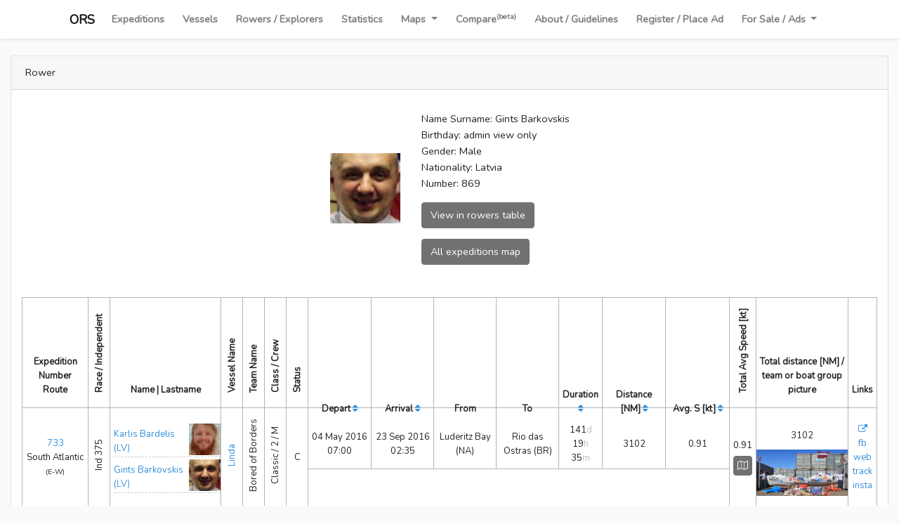

--- FILE ---
content_type: text/html; charset=UTF-8
request_url: https://oceanrowing.com/explorer/1029
body_size: 58304
content:
<!doctype html>
<html lang="en">

<head>
    <meta charset="utf-8">

    <!-- Custom viewport due to big tables on page -->

    <meta name="viewport" content="width=device-width, initial-scale=1">
    <meta property="og:description" content="The ORS Int. is the official adjudicator of ocean rowing and all human-power open-water exploration records for Guinness World Records." />
    <meta name="description" content="The ORS Int. is the official adjudicator of ocean rowing and all human-power open-water exploration records for Guinness World Records.">

    <link rel="apple-touch-icon" sizes="180x180" href="https://oceanrowing.com/apple-touch-icon.png">
    <link rel="icon" type="image/png" sizes="32x32" href="https://oceanrowing.com/favicon-32x32.png">
    <link rel="icon" type="image/png" sizes="16x16" href="https://oceanrowing.com/favicon-16x16.png">
    <link rel="icon" type="image/x-icon" href="https://oceanrowing.com/favicon.ico">

    <!-- CSRF Token -->
    <meta name="csrf-token" content="mrEXe399q9mCqo1x2Kxsa1hCv4G21fLBECldshqb">

    <title>OceanRowingSociety | Explorer.show</title>
    <meta property="og:title" content="OceanRowingSociety | Explorer.show">

    


    <!-- Fonts -->
    <link rel="dns-prefetch" href="//fonts.gstatic.com">
    <link href="https://fonts.googleapis.com/css?family=Nunito" rel="stylesheet">

    <!-- Styles -->
    <link href="https://oceanrowing.com/css/app.css" rel="stylesheet">
    <link href="https://oceanrowing.com/css/leaflet1-6.css" rel="stylesheet">

    <link href="https://maxcdn.bootstrapcdn.com/font-awesome/4.7.0/css/font-awesome.min.css" rel="stylesheet">
    <link href="https://cdnjs.cloudflare.com/ajax/libs/lightbox2/2.11.3/css/lightbox.min.css" rel="stylesheet">
    <link href='https://api.mapbox.com/mapbox.js/plugins/leaflet-fullscreen/v1.0.1/leaflet.fullscreen.css' rel='stylesheet' />
    <link href="https://oceanrowing.com/css/style.css" rel="stylesheet">

    <!-- Global site tag (gtag.js) - Google Analytics -->
    <script async src="https://www.googletagmanager.com/gtag/js?id=G-CTMNE5PC2R"></script>
    <script>
      window.dataLayer = window.dataLayer || [];
      function gtag(){dataLayer.push(arguments);}
      gtag('js', new Date());

      gtag('config', 'G-CTMNE5PC2R');
    </script>

    <style>
        #mapid {
            height: 600px;
            width: 100%;
        }
    </style>
</head>



<body >
<div id="app">
    <nav class="navbar navbar-expand-lg navbar-light bg-white shadow-sm">
        <div class="container-fluid justify-content-center">
            <a class="navbar-brand" href="https://oceanrowing.com">ORS</a>
            <button class="navbar-toggler" type="button" data-toggle="collapse" data-target="#navbarSupportedContent" aria-controls="navbarSupportedContent" aria-expanded="false" aria-label="Toggle navigation">
                <span class="navbar-toggler-icon"></span>
            </button>

            <div class="collapse navbar-collapse" id="navbarSupportedContent">
                <!-- Left Side Of Navbar -->
                <ul class="navbar-nav">
                    <li class="nav-item">
                        <a class="nav-link " href="https://oceanrowing.com">Expeditions</a>
                    </li>
                    <li class="nav-item">
                        <a class="nav-link " href="https://oceanrowing.com/vessels">Vessels</a>
                    </li>
                    <li class="nav-item">
                        <a class="nav-link " href="https://oceanrowing.com/explorers">Rowers / Explorers</a>
                    </li>
                    <li class="nav-item">
                        <a class="nav-link " href="https://oceanrowing.com/statistics">Statistics</a>
                    </li>
                    <li class="nav-item dropdown">
                        <a id="navbarDropdown" class="nav-link dropdown-toggle" href="#" role="button" data-toggle="dropdown" aria-haspopup="true" aria-expanded="false">
                            Maps
                        </a>

                        <div class="dropdown-menu dropdown-menu-right" aria-labelledby="navbarDropdown">
                            <a class="dropdown-item" href="https://oceanrowing.com/map">Database Archive Interactive Map</a>
                            <a class="dropdown-item tracking-menu" href="https://oceanrowing.com/map/live">  Live Tracking (At Sea)</a>
                            <a class="dropdown-item" href="https://oceanrowing.com/map/live/archive">GPS Archive Interactive Map</a>
                            <a class="dropdown-item" href="https://oceanrowing.com/map/sync">GPS Sync Compare</a>
                        </div>
                    </li>
                    <li class="nav-item">
                        <a class="nav-link " href="https://oceanrowing.com/compare">Compare<sup>(beta)</sup></a>
                    </li>




                    <li class="nav-item">
                        <a class="nav-link" href="http://info.oceanrowing.com">About / Guidelines</a>
                    </li>
                    <li class="nav-item">
                        <a class="nav-link" href="http://info.oceanrowing.com/contact">Register / Place Ad</a>
                    </li>
                    <li class="nav-item dropdown">
                        <a id="navbarDropdown" class="nav-link dropdown-toggle" href="#" role="button" data-toggle="dropdown" aria-haspopup="true" aria-expanded="false">
                            For Sale / Ads
                        </a>

                        <div class="dropdown-menu dropdown-menu-right" aria-labelledby="navbarDropdown">
                            <a class="dropdown-item" href="https://info.oceanrowing.com/boatsforsale">Boats for sale</a>
                        </div>
                    </li>
                </ul>

                <!-- Right Side Of Navbar -->
                <ul class="navbar-nav">
                    <!-- Authentication Links -->

                    
                                    </ul>
            </div>
        </div>
    </nav>

    <main class="py-4">
        <div class="container-fluid">
    <div class="row justify-content-center">
        <div class="col-md-12">
            <div class="card">
                <div class="card-header">Rower</div>

                <div class="col-md-12">
                    <div class="rower-details">
                        <div class="top pb-3">
                                                            <img class="cover" src="https://oceanrowing.com/storage//uploads/images/gints_1610185933.jpg">
                            
                            <div class="right">
                                Name Surname: Gints Barkovskis<br>
                                                                    Birthday: admin view only<br>
                                                                Gender: Male<br>
                                Nationality: Latvia<br>
                                Number: 869<br>
                                                                                                                                
                                <div class="buttons">
                                    <a href="https://oceanrowing.com/explorers/filter?id=1029" class="btn btn-dark rowers-link">View in rowers table</a>
                                    <button type="button" class="btn btn-dark rower-map" data-toggle="modal" data-id="map_rower_trigger" data-target="#map_modal">All expeditions map</button>
                                </div>
                            </div>
                        </div>
                    </div>


                    <div class="main-table">
                        
                        <div class="">
                            <div class="table-responsive">

                                <div class="table-wrapper">
                                    <div class="table-title">
                                        <div class="row">

                                        </div>
                                    </div>
                                    <table class="table table-bordered">
                                        <thead>
                                        <tr>
                                            <th>
                                                <div class="rotate-txt mobile">Expedition<br>Number</div>
                                                <br>Route
                                            </th>
                                            <th style="width: 1%;"><span class="rotate-txt">Race / Independent</span>
                                            </th>
                                            <th style="width: 13%;">Name | Lastname</th>
                                            <th style="width: 1%;"><span class="rotate-txt">Vessel Name</span>
                                            </th>
                                            <th style="width: 1%;"><span class="rotate-txt">Team Name</span>
                                            </th>
                                            <th style="width: 1%;"><span class="rotate-txt">Class / Crew</span>
                                            </th>
                                                                                        <th style="width: 1%;"><span class="rotate-txt">Status</span></th>
                                            <th> </th>
                                            <th style="width: 1%;"><span class="rotate-txt"> Total Avg Speed [kt]</span>
                                            </th>
                                            <th style="width: 8%;"><span class="rotate-txt mobile">Total distance [NM] /<br> team or boat group picture</span></th>
                                            <th>Links</th>
                                        </tr>
                                        </thead>

                                        <tbody>


                                                                                    <tr data-expedition-number="733" data-expedition-id="668" >
        <td data-toggle="tooltip" data-placement="top"
        title="Expedition Number<br>Route" class="tooltip-childs"><a href="https://oceanrowing.com/filter?id=668">733</a><br><span
            data-toggle="tooltip" data-placement="right" title="">South Atlantic                 <small>(E-W)</small></span></td>
    <td data-toggle="tooltip" data-placement="top" title="Race / Independent">
        <div class="rotate-txt" >  Ind 375   </div>
    </td>
    <td class="ov-rowers" data-toggle="tooltip" data-placement="top" title="Name | Lastname">
                    <div class="sub-rower image " data-toggle="tooltip" data-placement="right" title="Age at start: admin view only<br>Rower number: 868">
                <a href="https://oceanrowing.com/explorer/1028" class=" over-line">
                    <div class="names">
                        Karlis Bardelis (LV)
                    </div>
                                            <img class="cover" src="https://oceanrowing.com/storage//uploads/images/karlis_1695560917.png" alt="Karlis Bardelis">
                                    </a>
            </div>
                    <div class="sub-rower image " data-toggle="tooltip" data-placement="right" title="Age at start: admin view only<br>Rower number: 869">
                <a href="https://oceanrowing.com/explorer/1029" class=" over-line">
                    <div class="names">
                        Gints Barkovskis (LV)
                    </div>
                                            <img class="cover" src="https://oceanrowing.com/storage//uploads/images/gints_1610185933.jpg" alt="Gints Barkovskis">
                                    </a>
            </div>
            </td>
    <td data-toggle="tooltip" data-placement="top" title="Vessel Name" class="tooltip-childs"><span class="rotate-txt" data-toggle="tooltip" data-placement="right" title="Monohull row boat"><a href="https://oceanrowing.com/filter?boatsgroup=Atlantic%20Jack" target="_blank">Linda</a></span></td>
    <td data-toggle="tooltip" data-placement="top" title="Team Name"><span class="rotate-txt">Bored of Borders</span></td>
    <td data-toggle="tooltip" data-placement="top" title="Class / Crew number / Gender"><span class="rotate-txt">Classic / 2 /  M   </span></td>
        <td data-toggle="tooltip" data-placement="top" title="Status" class="mytooltip" data-arr="C">
        <div>
                            <span class="status-color" > C</span><br>
            
            <div class="tooltiptext">
            </div>
        </div>
    </td>
    <td class="sub-expedition "> 
                <table class="table  table-negative ">
                            <tr>
                    <th>Depart
                        <a href="https://oceanrowing.com/explorer/1029?sortby=desc&amp;field=expeditions_depart"><i class="fa fa-sort"></i></a>
                    </th>
                    <th>Arrival
                        <a href="https://oceanrowing.com/explorer/1029?sortby=desc&amp;field=expeditions_arrival"><i class="fa fa-sort"></i></a>
                    </th>
                    <th>From</th>
                    <th>To</th>
                    <th>Duration
                        <a href="https://oceanrowing.com/explorer/1029?sortby=desc&amp;field=expeditions_duration"><i class="fa fa-sort"></i></a>
</th>
                    <th><span class="rotate-txt mobile"> Distance [NM] <a href="https://oceanrowing.com/explorer/1029?sortby=desc&amp;field=expeditions_distance"><i class="fa fa-sort"></i></a>
</span></th>
                    <th><span class="rotate-txt mobile"> Avg.&nbsp;S [kt] <a href="https://oceanrowing.com/explorer/1029?sortby=desc&amp;field=expeditions_avgspeed"><i class="fa fa-sort"></i></a>
</span></th>
                </tr>
            
                            
                <tr class="sub-expedition-item ">
                    <td style="width:15%;" data-toggle="tooltip" data-placement="top" title=" Departure  (UTC)">04 May 2016 07:00</td>
                    <td style="width:15%;" data-toggle="tooltip" data-placement="top" title=" Arrival  (UTC) ">
                                                    23 Sep 2016 02:35
                        

                    </td>
                    <td style="width:15%;" data-toggle="tooltip" data-placement="top" title=" From" class="data-from tooltip-childs">Luderitz Bay <span data-toggle="tooltip" data-placement="right" title="Namibia">(NA)</span></td>
                    <td style="width:15%;" data-toggle="tooltip" data-placement="top" title="To   " class="data-to tooltip-childs">Rio das Ostras <span data-toggle="tooltip" data-placement="right" title="Brazil">(BR)</span> </td>
                    <td style="width:7%;"  data-toggle="tooltip" data-placement="top" title=" Duration  ">
                        <div >
                            <div class="number">141<span class='text-grey'>d</span> 19<span class='text-grey'>h</span> 35<span class='text-grey'>m</span> </div>                        </div>
                    </td>
                    <td style="width:15%;" data-toggle="tooltip" data-placement="top" title="Distance [NM]  " class="tooltip-childs">
                                                    <span class="" data-toggle="tooltip" data-placement="right" title="3570 mi, 5745 km">3102</span>
                                            </td>
                    <td style="width:15%;" data-toggle="tooltip" data-placement="top" class="tooltip-childs"
                        title="Avg. S [kt]  ">
                                                    <span class="" data-toggle="tooltip" data-placement="right"
                                  title="1.69km/h 1.05mph"> 0.91</span>
                        
                                                <input type="hidden" id="point_a_latitude" value="-26.64251253933184" />
                        <input type="hidden" id="point_a_longitude" name="longitude" value="375.15622706625281" />
                        <input type="hidden" id="point_b_latitude" name="latitude" value="-22.529262391972683" />
                        <input type="hidden" id="point_b_longitude" name="longitude" value="318.0586383" />
                    </td>
                </tr>
                    </table>
        
        <div class="notes">
                                </div>
    </td>
    <td data-toggle="tooltip" data-placement="top" title="Total Average Speed [kt] " class="tooltip-childs">
        
                                <span data-toggle="tooltip" data-placement="right" title="1.69km/h 1.05mph">0.91</span>
                        <div class="buttons">
                                <div class="ov-button d-inline tooltip-childs-hide" data-toggle="tooltip" data-placement="right" title="Map">
                    <button type="button" class="btn btn-dark" data-toggle="modal" data-id="map_trigger" data-target="#map_modal"><i class="fa fa-map-o"></i></button>
                </div>
            </div>
            </td>
    <td data-toggle="tooltip" data-placement="top" title="Total distance  [NM] / team picture or boat group picture / if team picture not available, boat group picture is displayed " class="tooltip-childs distance photo ">
                    <span data-toggle="tooltip" data-placement="right" title="3569mi<br>
                                            5745km" >3102</span>
        
                    <a href="https://oceanrowing.com/storage/uploads/expeditions/team/big/Wne9VY66G555b6EMGs8zALhVUwtqCUaDbYtIRVjI.png" data-lightbox="teams" data-title="Bored of Borders" class="ov-cover" target="_blank">
                <img class="cover" src="https://oceanrowing.com/storage/uploads/expeditions/team/Wne9VY66G555b6EMGs8zALhVUwtqCUaDbYtIRVjI.png" alt="Bored of Borders Team" title="Bored of Borders Team">
            </a>
            </td>
    <td data-toggle="tooltip" data-placement="top" title="Links" class="no-mobile-tooltip">

        <a href="#" class="btn-link embed-btn" data-toggle="modal" data-id="embed_modal" data-target="#embed_modal" data-url="https://oceanrowing.com/filter?id=668&embed=1"><i class="fa fa-external-link" aria-hidden="true" data-toggle="tooltip" data-placement="top" title="Embed"></i></a><br>

                    <a class="btn-link" target="_blank" href="https://web.facebook.com/boredofborders/">fb</a><br>
                    <a class="btn-link" target="_blank" href="https://www.boredofborders.com/#!about/cjg9">web</a><br>
                    <a class="btn-link" target="_blank" href="https://my.yb.tl/boredofborders">track</a><br>
                    <a class="btn-link" target="_blank" href="https://www.instagram.com/boredofborders/">insta</a><br>
            </td>
</tr>
                                                                                </tbody>
                                    </table>
                                    <div>

                                        <div class="all">
                                            <a type="button" class="btn btn-dark show-all" target="_blank" href="  https://oceanrowing.com/explorer/1029&amp;all=1  ">SHOW ALL</a><br>
                                        </div>
                                    </div>
                                </div>
                            </div>
                        </div>
                    </div>
                </div>
            </div>
        </div>
    </div>
</div>
<div class="modal fade bd-example-modal-lg" id="map_modal" tabindex="-1" role="dialog" aria-labelledby="myLargeModalLabel" aria-hidden="true">
    <div class="modal-dialog modal-lg">
        <div class="modal-content">
            <div class="modal-header">
                <h5 class="modal-title">Expedition map</h5>
                <button type="button" class="close" data-dismiss="modal" aria-label="Close">
                    <span aria-hidden="true">&times;</span>
                </button>
            </div>
            <div class="modal-body">
                <div class="my-leaflet">
                    <div id="mapid"></div>
                </div>
            </div>
            <div class="modal-footer">
                <button type="button" class="btn btn-secondary" data-dismiss="modal">Close</button>
            </div>
        </div>
    </div>
</div>
<div class="modal fade bd-example-modal-lg" id="embed_modal" tabindex="-1" role="dialog" aria-labelledby="embed_modal" aria-hidden="true">
    <div class="modal-dialog modal-lg">
        <div class="modal-content">
            <div class="modal-header">
                <h5 class="modal-title">Embed</h5>
                <button type="button" class="close" data-dismiss="modal" aria-label="Close">
                    <span aria-hidden="true">&times;</span>
                </button>
            </div>
            <div class="modal-body">
                <textarea id="embed_url" style="width: 100%; min-height: 50px;" class="allowcopy"></textarea>
                <p>Please adjust the iframe height according to your preference</p>
            </div>
            <div class="modal-footer">
                <button type="button" class="btn btn-secondary" data-dismiss="modal">Close</button>
            </div>
        </div>
    </div>
</div>
<div id="tooltipText" style="display: none;">
            <p data-letter="O" class="ov-status"><strong>O</strong>n standby</p>
            <p data-letter="N" class="ov-status"><strong>N</strong>ew Arrival</p>
            <p data-letter="S" class="ov-status">At <strong>S</strong>ea</p>
            <p data-letter="P" class="ov-status"><strong>P</strong>lanned</p>
            <p data-letter="C" class="ov-status"><strong>C</strong>ompleted</p>
            <p data-letter="H" class="ov-status"><strong>H</strong>istoric Ocean Row</p>
            <p data-letter="U" class="ov-status"><strong>U</strong>nregistered</p>
            <p data-letter="sd" class="ov-status"><strong>S</strong>upporte<strong>d</strong></p>
            <p data-letter="T" class="ov-status"><strong>T</strong>owed (completed)</p>
            <p data-letter="L" class="ov-status"><strong>L</strong>ost at Sea</p>
            <p data-letter="R" class="ov-status"><strong>R</strong>eturned (recent)</p>
            <p data-letter="I" class="ov-status"><strong>I</strong>ncomplete</p>
            <p data-letter="B*" class="ov-status"><strong>B</strong>lue Riband Trophy (current)</p>
            <p data-letter="B" class="ov-status"><strong>B</strong>lue Riband Trophy</p>
            <p data-letter="E" class="ov-status">Ocean <strong>E</strong>xplorers Grand Slam</p>
            <p data-letter="W" class="ov-status">(<strong>W</strong>) Aided by Sail</p>
            <p data-letter="K" class="ov-status">(<strong>K</strong>) Non-Row Boat</p>
            <p data-letter="M" class="ov-status"><strong>M</strong>ainland to Mainland (non-stop, unsupported)</p>
            <p data-letter="NP" class="ov-status"><strong>N</strong>orthern <strong>P</strong>assage (Northeast or Northwest)</p>
            <p data-letter="D" class="ov-status">24h <strong>D</strong>istance Record</p>
            <p data-letter="Ci" class="ov-status"><strong>Ci</strong>rcumnavigation (Ocean + Land)</p>
            <p data-letter="Rs" class="ov-status"><strong>R</strong>e<strong>s</strong>tarted</p>
            <p data-letter="Ic" class="ov-status"><strong>I</strong>nsufficient Distance (<strong>c</strong>ompleted)</p>
            <p data-letter="ms" class="ov-status"><strong>m</strong>ainland to mainland (with <strong>s</strong>top(s))</p>
            <p data-letter="co" class="ov-status"><strong>co</strong>astal</p>
    </div>
    </main>

        <footer>
        <div class="container-fluid">
            <div class="col-md-12 text-center">

                <p>Copyrights by ORSI<br>
                    Historical data: Kenneth Crutchlow and ORSI team<br>
                    <a href="https://www.facebook.com/groups/177897862285064/" target="_blank" title="Facebook group"><i class="fa fa-facebook" aria-hidden="true" data-toggle="tooltip" data-placement="top" title="FB Icon"></i> facebook group</a><br>
                    Database: <a href="https://www.rowlaughexplore.com" target="_blank" title="Explorer, Ocean Rower">Fiann Paul</a></p>

            </div>
        </div>
    </footer>
    </div>

<div class="modal fade bd-example-modal-lg" id="tooltip_modal" tabindex="-1" role="dialog" aria-labelledby="tooltip_modal" aria-hidden="true">
    <div class="modal-dialog modal-lg">
        <div class="modal-content">
            <div class="modal-header">
                <h5 class="modal-title">Tooltip</h5>
                <button type="button" class="close" data-dismiss="modal" aria-label="Close">
                    <span aria-hidden="true">&times;</span>
                </button>
            </div>
            <div class="modal-body">
                <p>Please adjust the iframe height according to your preference</p>
            </div>
            <div class="modal-footer">
                <a href="#" class="btn btn-primary link">Open link</a>
                <button type="button" class="btn btn-secondary" data-dismiss="modal">Close</button>
            </div>
        </div>
    </div>
</div>

<div class="modal fade bd-example-modal-lg" id="embed_modal" tabindex="-1" role="dialog" aria-labelledby="embed_modal" aria-hidden="true">
    <div class="modal-dialog modal-lg">
        <div class="modal-content">
            <div class="modal-header">
                <h5 class="modal-title">Embed</h5>
                <button type="button" class="close" data-dismiss="modal" aria-label="Close">
                    <span aria-hidden="true">&times;</span>
                </button>
            </div>
            <div class="modal-body">
                <textarea id="embed_url" style="width: 100%; min-height: 50px;" class="allowcopy"></textarea>
                <p>Please adjust the iframe height according to your preference</p>
            </div>
            <div class="modal-footer">
                <button type="button" class="btn btn-secondary" data-dismiss="modal">Close</button>
            </div>
        </div>
    </div>
</div>

<!-- Scripts -->
<script src="https://cdnjs.cloudflare.com/ajax/libs/popper.js/1.14.7/umd/popper.min.js"></script>
<script src="https://code.jquery.com/jquery-3.5.1.min.js"></script>
<script src="https://oceanrowing.com/js/bootstrap.min.js" ></script>

<script src="https://unpkg.com/leaflet@1.6.0/dist/leaflet.js" integrity="sha512-gZwIG9x3wUXg2hdXF6+rVkLF/0Vi9U8D2Ntg4Ga5I5BZpVkVxlJWbSQtXPSiUTtC0TjtGOmxa1AJPuV0CPthew==" crossorigin=""></script>
<script src="https://oceanrowing.com/js/script.js"></script>
<script src="https://cdnjs.cloudflare.com/ajax/libs/lightbox2/2.11.3/js/lightbox.min.js"></script>

<script src='https://api.mapbox.com/mapbox.js/plugins/leaflet-fullscreen/v1.0.1/Leaflet.fullscreen.min.js'></script>
<script src="//cdn.jsdelivr.net/npm/luxon@1.26.0/build/global/luxon.min.js"></script>

<script>
    var DateTime = luxon.DateTime;

    if (window.innerWidth < 1000) {
        let mvp = document.querySelector("meta[name=viewport]");
        mvp.setAttribute('content', 'initial-scale=.5');
    }

    L.Icon.Default.imagePath = 'https://unpkg.com/leaflet@1.6.0/dist/images/';

        $(document).ready(function () {

        $('body').on("cut copy", function (e) {
            if(!$(e.target).hasClass('allowcopy')) {
                e.preventDefault();
            }
        });

        // PREVENT CONTEXT MENU FROM OPENING
        /*
            document.addEventListener("contextmenu", function (evt) {
                evt.preventDefault();
            }, false);
        */

        // prevent clipboard copy
        document.addEventListener("copy", function (evt) {
            if(!$(evt.target).hasClass('allowcopy')){
                evt.clipboardData.setData("text/plain", "Copyrights ORSI");
                evt.preventDefault();
            }
        }, false);
    });
    

    $(document).ready(function () {

        
        $('.copytxt').click(function () {
            copyClipboard($(this));
        });


        // document.querySelector("meta[name=viewport]").setAttribute("content", "initial-scale=0.5, maximum-scale=1.0, minimum-scale=0.25, user-scalable=yes");

        /*    $('#zoom-out').click(function () {
                document.querySelector("meta[name=viewport]").setAttribute("content", "initial-scale=0.5, maximum-scale=1.0, minimum-scale=0.25, user-scalable=yes");
            });*/
        $('.delete-btn').click(function (e) {
            let text = "Are you sure?";
            if ($(this).data('text')) {
                text = $(this).data('text');
            }
            let sure = confirm(text);
            if (!sure) {
                e.preventDefault();
            }
        });


        //vertical fix bug
        function verticalFix() {
            if($(window).width()>1200) {
                $("th .rotate-txt:not('.mobile'), tr .rotate-txt:not('.mobile')").each(function () {
                    self = $(this);
                    self.css('display', 'inline-block');
                    // self.height(self.parents('tr').height());
                    self.width(self.width());

                    let letterCount = self.text().replace(/\s+/g, '').length;

                    // self.css('min-height', letterCount * 13); //uncomment when ready;
                    // self.width(self.width());//uncomment when ready and comment upper width
                });

                $("th .rotate-txt.mobile, tr .rotate-txt.mobile").each(function () {
                    self = $(this);
                    self.css('display', 'inline');
                    // self.height(self.parents('tr').height());
                    self.width('auto');

                });
            } else {
                $("th .rotate-txt, tr .rotate-txt").each(function () {
                    self = $(this);
                    self.css('display', 'inline-block');
                    // self.height(self.parents('tr').height());
                    // self.width(self.width());

/*
                    var texts = $("#test br").map(function(){
                        return this.previousSibling.nodeValue
                    });
                    var texts2 = $("#test br").map(function(){
                        return this.nextSibling.nodeValue
                    });
                    if(texts[0].length && texts[1].length) {
                        let letterCount = self.text().replace(/\s+/g, '').length;
                        let letterCount = self.text().replace(/\s+/g, '').length;
                    }*/

                    let letterCount = self.text().replace(/\s+/g, '').length;
                    if(self.hasClass('mobile-split-calc')) {
                        letterCount = letterCount/2;
                    }

                    // self.css('min-height', letterCount * 10); //uncomment when ready;
                    let heightLetter = letterCount * 7;
                    if(heightLetter>150){
                        heightLetter = 150
                    }

                    self.css('min-height', heightLetter); //uncomment when ready;
                    self.width(self.width());//uncomment when ready and comment upper width
                });
            }

            let height = $('.main-table thead').first().find('th').outerHeight(true);
            $('.main-table .sub-expedition .table-negative th').first().css('height', Math.floor(height));
            $('.main-table .sub-expedition .table-negative').css('margin-top', (height*-1));
        }

        // verticalFix();
        verticalFix();
        $(window).on('resize', function () {
            verticalFix();
        });

        //main table logo background scroll function
        goScrollLogo();
        function goScrollLogo() {
            let navbar = document.getElementById("bglogo");
            if(!navbar){ return false; }

            window.onscroll = function() {scrollLogo();};
            function getOffset(el) {
                const rect = el.getBoundingClientRect();
                return {
                    left: rect.left + window.scrollX,
                    top: rect.top + window.scrollY
                };
            }

            let offset = getOffset(navbar);

            function scrollLogo() {
                if (window.pageYOffset >= offset.top) {
                    navbar.classList.add("sticky")
                } else {
                    navbar.classList.remove("sticky");
                }
            }
        }



        $(".filter-search-input").on('keyup', function () {

            // Retrieve the input field text and reset the count to zero
            var filter = $(this).val(),
                count = 0;

            // Loop through the comment list
            $(this).parents('.in-accordion').find('tr').each(function () {

                // If the list item does not contain the text phrase fade it out
                if ($(this).text().search(new RegExp(filter, "i")) < 0 && !$(this).parents('thead').length) {
                    $(this).hide();

                    // Show the list item if the phrase matches and increase the count by 1
                } else {
                    $(this).show(); // MY CHANGE
                    count++;
                }

            });

        });

        $(".filter-search-select").on('keyup', function () {
            // Retrieve the input field text and reset the count to zero
            var filter = $(this).val(),
                count = 0;

            // Loop through the comment list
            $(this).parents('.over-select').find('option').each(function () {

                // If the list item does not contain the text phrase fade it out
                if ($(this).text().search(new RegExp(filter, "i")) < 0 && !$(this).parents('thead').length) {
                    $(this).hide();

                    // Show the list item if the phrase matches and increase the count by 1
                } else {
                    $(this).show(); // MY CHANGE
                    count++;
                }

            });

        });


        let modalEl = $('#tooltip_modal');
        $('[data-toggle="tooltip"]').tooltip({html: true});

        $(document).on('click', '[data-toggle="tooltip"]', function (e) {
            if ($(window).width() <= 992) {
                if (!$(e.target).closest('[data-toggle="tooltip"]').not(this).length && !$(this).hasClass('no-mobile-tooltip') && !$(this).parents('.no-mobile-tooltip').length) {
                    e.preventDefault();
                    let txts = $(this).data('originalTitle') ? $(this).data('originalTitle') : '';
                    let txts2 = $(this).parents($('[data-toggle="tooltip"]')).data('originalTitle') ? $(this).parents($('[data-toggle="tooltip"]')).data('originalTitle') + "<br>" : '';
                    let txts3 = $(this).parents($('[data-toggle="tooltip"]')).parents($('[data-toggle="tooltip"]')).data('originalTitle') ? $(this).parents($('[data-toggle="tooltip"]')).parents($('[data-toggle="tooltip"]')).data('originalTitle') + "<br>" : '';
                    $(modalEl).find('.modal-body').html(txts3 + txts2 + txts);

                    let href = null;
                    if ($(this).attr('href')) {
                        href = $(this).attr('href');
                    } else if ($(this).find('a').first()) {
                        href = $(this).find('a').first().attr('href');
                    } else if ($(this).parents('a').length && $(this).parents('a').attr('href')) {
                        href = $(this).parents('a').attr('href');
                    }
                    if (href != null) {
                        e.preventDefault();
                        $(modalEl).find('.link').attr('href', href).show();
                        modalEl.modal('show');
                    }
                } else {
                }
            } else {
                $('[data-toggle="tooltip"]').unbind("click");
            }
        });

/*        $('[data-toggle="tooltip"]').tooltip({
            trigger: "manual" ,
            html: true,
        })
            .on("mouseenter", function () {
                var _this = this;
                $(this).tooltip("show");
                if($(this).hasClass('tooltip-childs')) {
                    $(this).find('[data-toggle="tooltip"]').tooltip('show')
                }
                $(".tooltip").on("mouseleave", function () {
                    $(_this).tooltip('hide');
                    $(_this).find('[data-toggle="tooltip"]').tooltip('hide')
                });
            }).on("mouseleave", function () {
            var _this = this;
            setTimeout(function () {
                if (!$(".tooltip:hover").length) {
                    $(_this).tooltip("hide");
                    $(_this).find('[data-toggle="tooltip"]').tooltip('hide')
                }
            }, 50);
        });*/

        $('.tooltip-childs').on('mouseenter', function (e) {
            $(e.target).find('[data-toggle="tooltip"]').not('.tooltip-childs-hide').tooltip('show');
        })
        $('.tooltip-childs').on('mouseleave', function (e) {
            $(e.target).find('[data-toggle="tooltip"]').not('.tooltip-childs-hide').tooltip('hide');
        })

/*        $('.tooltip-childs').hover(function (e) {
            $(this).find('[data-toggle="tooltip"]').tooltip('toggle');
        });*/

        $('.mytooltip').hover(function () {
            let html = $('#tooltipText').clone();

            // Retrieve the input field text and reset the count to zero
            var filter = $(this).data('arr').split(",");
            // console.log(filter);

            // Loop through the comment list
            $(html).find('.ov-status').each(function () {
                // If the list item does not contain the text phrase fade it out
                if (!(filter.indexOf($(this).data('letter')) > -1)) {
                    // console.log('del'+$(this).data('letter'));
                    $(this).remove();
                }
            });
            html = $(html).html();

            $(this).find('.tooltiptext').html(html);
        });

        $('.accordion').on('hide.bs.collapse', function () {
            $(this).find('button .fa').removeClass('fa-angle-up').addClass('fa-angle-down');
        });
        $('.accordion').on('show.bs.collapse', function () {
            $(this).find('button .fa').removeClass('fa-angle-down').addClass('fa-angle-up');
        })
    });
</script>
    <script>
if(window['routes_all'] == undefined) {
    let routes_all = null;
}
$(function () {
    $(".filters-form").submit(function() { //remove empty inputs
        $(this).find("input,textarea").filter(function () {
            return !this.value;
        }).attr("disabled", "disabled");

        return true;
    });

    $('.status-row input').click(function () {
        let checked = $(this).prop('checked');
        $(this).parent().find('input').prop("checked", false);
        if (checked) {
            $(this).prop("checked", true);
        }
    });
    $('.filter-ocean td > label input').click(function () {
        let checked = $(this).prop('checked');
        if (checked) {
            $(this).parents('td').find('input').prop("checked", true);
        } else {
            $(this).parents('td').find('input').prop("checked", false);
        }
    });

    Array.prototype.remove = function() {
        var what, a = arguments, L = a.length, ax;
        while (L && this.length) {
            what = a[--L];
            while ((ax = this.indexOf(what)) !== -1) {
                this.splice(ax, 1);
            }
        }
        return this;
    };
    var groupBy = function(xs, key) {
        return xs.reduce(function(rv, x) {
            (rv[x[key]] = rv[x[key]] || []).push(x);
            return rv;
        }, {});
    };


    // console.log('all',routes_all);
    let filters = {
        ocean: [],
        direction: [],
        ocean_first_detail: []
    };
    function checkCheckbox($this) {
        let checked = $this.prop('checked');
        let val = $this.prop('value');
        let dataType = $this.data('type');

        if(!dataType || !val) {
            return true;
        }
        if (checked) {
            filters[dataType].push(val);
        } else {
            filters[dataType].remove(val);
        }
    }

    $('.filter-route .filter-parent input').click(function () { //todo add this classess to admin panel
        checkCheckbox($(this));

        let parts = $(this).parents('td').find('.subparts input');
        if(parts.length) {
            parts.each(function (){
                checkCheckbox($(this));
            });
        }

        let lenChecked = $('.filter-route input:checked').length;
        if(lenChecked===0) {
            clearRouteFilters();
        } else {
            // console.log(filters);
            filterRoutes($(this));
        }



        if(parts.length) {
            let partsChecked = $(this).parents('td').find('.subparts input:checked');
            if(partsChecked.length === 0) {
                $(this).parents('td').find('>label input').prop('checked',false);
                $(this).parents('td').find('>label input').data('checked',false);
            }
            if(parts.length === partsChecked.length) {
                $(this).parents('td').find('>label input').prop('checked',true);
                $(this).parents('td').find('>label input').data('checked',true);
            }
        }

        console.log(filters);
    });

    function filterRoutes($this){
        // let routes_all2 = routes_all.filter(x => x.some(y => y.id > filters.id && y.id < filters.id2));
        let routes_all2 = routes_all.filter(function (x) {
            let check1 = true;
            let check2 = true;
            let check3 = true;
            if(filters.ocean.length>0) {
                check1 = filters.ocean.includes(x.ocean);
            }
            if(filters.direction.length>0) {
                check2 = filters.direction.includes(x.direction);
            }
            if(filters.ocean_first_detail.length>0) {
                check3 = filters.ocean_first_detail.includes(x.ocean_first_detail);
            }

            return (check1 && check2 && check3);
        });

        let groupOcean = groupBy(routes_all2, 'ocean');
        let groupDir = groupBy(routes_all2, 'direction');
        let groupRoute = groupBy(routes_all2, 'ocean_first_detail');

        // console.log('filtered oceans1', groupOcean);
        let groupOceanArr = Object.keys(groupOcean);
        let groupDirArr = Object.keys(groupDir);
        let groupRouteArr = Object.keys(groupRoute);
        // console.log('filtered oceans2', groupOceanArr);
        // console.log('filtered oceans3', groupDirArr);

/*        $('.filter-route .filter-direction input').removeClass('inactive');
        $('.filter-route .filter-direction input').filter(function () {
            return !groupDirArr.includes(this.value);
        }).addClass('inactive');*/
        let filterParentOcean = $this.parents('.filter-parent.filter-ocean').length;
        let filterParentDir = $this.parents('.filter-parent.filter-direction').length;
        let filterParentRoute = $this.parents('.filter-parent.filter-route').length;

        // let filterParentOcean = false;
        // let filterParentDir = false;
        // let filterParentRoute = false;

        if(!filterParentOcean) {
            $('.filter-route .filter-ocean input').parent().removeClass('inactive');
            $('.filter-route .filter-ocean input').filter(function () {
                return !groupOceanArr.includes(this.value);
            }).parent().addClass('inactive');
        }

        if(!filterParentDir) {
            $('.filter-route .filter-direction input').parent().removeClass('inactive');
            $('.filter-route .filter-direction input').filter(function () {
                return !groupDirArr.includes(this.value);
            }).parent().addClass('inactive');
        }

        if(!filterParentRoute) {
            $('.filter-route .filter-route input').parent().removeClass('inactive');
            $('.filter-route .filter-route input').filter(function () {
                return !groupRouteArr.includes(this.value);
            }).parent().addClass('inactive');
        }


        // console.log('filtered', routes_all2);
    }



    $('.over-filters input[type="radio"]').click(function () {
        if( $(this).data('checked') ) {
            $(this).parents('tr').find('input[type="radio"]').data('checked', false);
            $(this).parents('tr').find('input[type="radio"]').prop('checked', false);
        } else {
            $(this).prop('checked', true);
            $(this).data('checked', true);
        }
    });

    $('.go-countdown').each(function () {
        let depart = $(this).data('depart');
        let departDt = DateTime.fromSQL(depart, {zone: 'utc'});
        let _this = $(this);
        let x = setInterval(function (){
            let toNow = DateTime.utc().diff(departDt,['days','hours', 'minutes', 'seconds']);
            // let splited = splitHours(toNow.hours);

            let time = toNow.days+'d '+toNow.hours+'h '+toNow.minutes+'m '+parseInt(toNow.seconds)+'s';
            _this.find('.number').not('.has-live').text(time);
            _this.parents('tr').parents('tr').find('.bgtxt .overtxt .actual').text(time);

        },1000);
    });

/*    let el = document.querySelector(".main-table > .bglogo");
    sticky(el);*/

    var map = null;
    $('#map_modal').on('hide.bs.modal', function () {
        map.off();
        map.remove();
    });


    $('#embed_modal').on('show.bs.modal', function (el) {
        $('#embed_modal').find('textarea').val("<iframe width='1200' height='600' src='"+$(el.relatedTarget).data('url')+"'></iframe>");


        setTimeout(function (){
            let copyText = $('#embed_modal').find('textarea')[0];

            copyText.select();
            copyText.setSelectionRange(0, 99999); /* For mobile devices */

            document.execCommand("copy");

            alert("Iframe copied");
        },300);
    });

    function showMap($this,subexpeditionItemClass,startEl){
        if(typeof startEl != "undefined") {
            startEl = $(startEl);
        } else {
            startEl = $this.parents('tr');
        }

        let arrayOfLatLngs = [];
        setTimeout(function () {
            let pointA = 0;
            let pointB = 0;
            initMap([0, 0], 2,'mapid');
            startEl.find(subexpeditionItemClass).each(function (i, el) {
                let expeditionItem = $(this).parents('tr');
                // console.log(expeditionItem.find("[data-arr]"));
                console.log(expeditionItem);
                let statusesArr = expeditionItem.find("[data-arr]").data('arr'); //parents to whole table row (expedition)
                if ($this.hasClass('map_rowerslist')) {
                    expeditionItem = $(this);
                    statusesArr = $(this).find("[data-arr]").data('arr'); //parents to whole table row (expedition)
                }
                if ($this.hasClass('map_page') && hasAnyStatus(statusesArr, ['U'])) { //if show all on page, then hide expeditions with status I or U
                    return true;
                }

                let txts = {
                    'nr': expeditionItem.data('expeditionNumber'),
                    'from': $(this).find('.data-from').text(),
                    'to': $(this).find('.data-to').text(),
                };


                var mainIcon = new L.Icon({
                    iconUrl: 'https://raw.githubusercontent.com/pointhi/leaflet-color-markers/master/img/marker-icon-2x-blue.png',
                    shadowUrl: 'https://cdnjs.cloudflare.com/ajax/libs/leaflet/0.7.7/images/marker-shadow.png',
                    iconSize: [16, 25],
                    iconAnchor: [8, 25],
                    popupAnchor: [1, -34],
                    shadowSize: [20.5, 20.5],
                    shadowAnchor: [6, 20]
                });
                var greenIcon = new L.Icon({
                    iconUrl: 'https://raw.githubusercontent.com/pointhi/leaflet-color-markers/master/img/marker-icon-2x-grey.png',
                    shadowUrl: 'https://cdnjs.cloudflare.com/ajax/libs/leaflet/0.7.7/images/marker-shadow.png',
                    iconSize: [16, 25],
                    iconAnchor: [8, 25],
                    popupAnchor: [1, -34],
                    shadowSize: [20.5, 20.5],
                    shadowAnchor: [6, 20]
                });
                let markerOptions = {icon:mainIcon};
                let color = "red";
                if (hasAnyStatus(statusesArr, ['P'])) {
                    color = "#626262";
                    markerOptions = {icon: greenIcon};
                }
                if (hasAnyStatus(statusesArr, ['I','Rs'])) {
                    color = "#343434";
                    markerOptions = {icon: greenIcon};
                }
                if (hasAnyStatus(statusesArr, ['S'])) {
                    color = "#00bcff";
                    markerOptions = {icon: greenIcon};
                }

                let aLat = $(el).find('#point_a_latitude').val();
                let aLong = $(el).find('#point_a_longitude').val();
                let bLat = $(el).find('#point_b_latitude').val();
                let bLong = $(el).find('#point_b_longitude').val();
                pointA = new L.LatLng(aLat, aLong);
                pointB = new L.LatLng(bLat, bLong); //todo add some checks for +-360


                L.marker(pointA, markerOptions).addTo(map).bindTooltip(txts['from']);
                L.marker(pointB, markerOptions).addTo(map).bindTooltip(txts['to']);
                if(pointA['lat'] < -600 || pointA['lat'] > 600 || pointA['lng'] < -600 || pointA['lng'] > 600 || pointB['lat'] < -600 || pointB['lat'] > 600 || pointB['lng'] < -600 || pointB['lng'] > 600) { //prevent adding points too far (some human error in db), without it it'll wrong center
                } else {
                    arrayOfLatLngs.push(pointA, pointB);
                }


                let txtNumber = "Number: " + txts['nr'];
                drawLine(pointA, pointB, color, txts);
            })
            let bounds = new L.LatLngBounds(arrayOfLatLngs);
            if (bounds.isValid()) {
                map.fitBounds(bounds, {padding: [15, 15]});
            } else {
                map.setView([0, 0], 3);
            }
        }, 500);
    }

    $('[data-id="map_trigger_page"]').on('click', function () {
        var $this = $(this);
        showMap($this,'.sub-expedition .sub-expedition-item','.main-table');
    });

    $('[data-id="map_rower_trigger"]').on('click', function () {
        var $this = $(this);
        showMap($this,'.sub-expedition .sub-expedition-item','.main-table');
    });

    $('[data-id="map_trigger"]').on('click', function () {
        var $this = $(this);
        showMap($this,'.sub-expedition .sub-expedition-item');
    });

    $('[data-id="gps_map_trigger"]').on('click', function () {
        var $this = $(this)
        var id = $this.parents('tr').data('expedition-id')
        $.ajax({
            url: 'https://oceanrowing.com/api/v1/expeditions/gps/' + id,
            success: function (res) {
                var data = JSON.parse(res);
                var points = [];
                if (data.length < 1) {

                    setTimeout(function () {
                        initMap([0, 0], 1,'mapid');
                        alert('no data')
                    }, 500);
                } else {
                    setTimeout(function () {
                        initMap([0, data[0].longitude], 1,'mapid'); //data[0].lati, data[0].long 4
                        let arrayOfLatLngs = [];

                        data.forEach(function (el,key) {
                            // console.log(key);
                            // console.log(el);

                            let startLng = Number(data[key].longitude)
                            if(key>0) {
                                startLng = Number(data[key-1].longitude)
                            }
                            let endLng = Number(el.longitude);

                            // console.log('before',startLng,endLng);

                            if (endLng - startLng >= 180) {
                                endLng -= 360; //odejmuj
                            } else if (startLng - endLng > 180) {
                                endLng += 360; //dodawaj
                            }
                            // console.log('fix',startLng,endLng);
                            data[key].longitude = endLng;

/*                            // let endLng = Number(el.long);
                            console.log(endLng);
                            if(endLng<0) {
                                endLng += 360;
                            }*/

                            var point = new L.LatLng(el.latitude, endLng)

                            // L.marker(point).addTo(map)
                            points.push(point)
                            arrayOfLatLngs.push(point);
                        })
                        new L.Polyline(points, {
                            color: 'blue',
                            weight: 3,
                            opacity: 0.5,
                            smoothFactor: 1
                        }).addTo(map);

                        let bounds = new L.LatLngBounds(arrayOfLatLngs);
                        map.fitBounds(bounds, {padding: [15, 15]});
                    }, 500);
                }
            },
            error: function () {
                alert('connection error')
            },
        });

    })

    function initMap(center, zoom, id) {
        var osm = L.tileLayer("http://{s}.tile.openstreetmap.org/{z}/{x}/{y}.png"),
            mapbox = L.tileLayer('https://api.mapbox.com/styles/v1/{id}/tiles/{z}/{x}/{y}?access_token=pk.eyJ1IjoibWFsaW5vd3NraWthbWlsIiwiYSI6ImNrYmZieDZ2ODB1M2UzMXA4dmlsZnptdmMifQ.CpOpUjN7hQAX-bT54lg1bA', {
                attribution: 'Map data &copy; <a href="https://www.openstreetmap.org/">OpenStreetMap</a> contributors, <a href="https://creativecommons.org/licenses/by-sa/2.0/">CC-BY-SA</a>, Imagery © <a href="https://www.mapbox.com/">Mapbox</a>',
                maxZoom: 18,
                minZoom: 1,
                id: 'mapbox/streets-v11',
                trackResize: false,
                tileSize: 512,
                zoomOffset: -1,
                accessToken: 'pk.eyJ1IjoibWFsaW5vd3NraWthbWlsIiwiYSI6ImNrYmZieDZ2ODB1M2UzMXA4dmlsZnptdmMifQ.CpOpUjN7hQAX-bT54lg1bA',
            }),
            mapboxSatellite = L.tileLayer('https://api.mapbox.com/styles/v1/{id}/tiles/{z}/{x}/{y}?access_token=pk.eyJ1IjoibWFsaW5vd3NraWthbWlsIiwiYSI6ImNrYmZieDZ2ODB1M2UzMXA4dmlsZnptdmMifQ.CpOpUjN7hQAX-bT54lg1bA', {
                attribution: 'Map data &copy; <a href="https://www.openstreetmap.org/">OpenStreetMap</a> contributors, <a href="https://creativecommons.org/licenses/by-sa/2.0/">CC-BY-SA</a>, Imagery © <a href="https://www.mapbox.com/">Mapbox</a>',
                maxZoom: 18,
                minZoom: 1,
                id: 'mapbox/satellite-streets-v11',
                trackResize: false,
                tileSize: 512,
                zoomOffset: -1,
                accessToken: 'pk.eyJ1IjoibWFsaW5vd3NraWthbWlsIiwiYSI6ImNrYmZieDZ2ODB1M2UzMXA4dmlsZnptdmMifQ.CpOpUjN7hQAX-bT54lg1bA',
            }),
            esriAerialUrl = 'https://server.arcgisonline.com/ArcGIS/rest/services/World_Imagery/MapServer/tile/{z}/{y}/{x}',
            esriAerialAttrib = 'Tiles &copy; Esri &mdash; Source: Esri, i-cubed, '+
                'USDA, USGS, AEX, GeoEye, Getmapping, Aerogrid, IGN, IGP, UPR-EGP, and the'+
                ' GIS User Community',
            satelliteErsi = new L.TileLayer(esriAerialUrl, {maxZoom: 18, attribution: esriAerialAttrib});

        var satelliteGoogle = L.tileLayer('https://{s}.google.com/vt/lyrs=s&x={x}&y={y}&z={z}',{
            maxZoom: 20,
            attribution: 'Imagery © <a href="https://www.google.com/">Google</a>',
            subdomains:['mt0','mt1','mt2','mt3']
        });

        map = L.map(id, {
            renderer: L.canvas({ tolerance: 5 }),
            zoomSnap: 0.25,
            fullscreenControl: true,
            gestureHandling: false, //map will show in popup, so don't block scrolling
            layers: satelliteErsi,
        });


        var baseMaps = {
            "Map (Mapbox)": mapbox,
            "Satellite (Mapbox)": mapboxSatellite,
            "Satellite (Google)": satelliteGoogle,
            "Satellite (Esri)": satelliteErsi,
            "Map (OpenStreetMap)": osm,
        };

        L.control.layers(baseMaps).addTo(map);
    }

    function drawLine(pointA, pointB, color, txt) {
        if (typeof color == "undefined") {
            color = "red";
        }

        let path = new L.Polyline([pointA, pointB], {
            color: color,
            weight: 3,
            opacity: 0.5,
            smoothFactor: 1,
        }).addTo(map).bindTooltip("Number: "+txt.nr,{sticky:true});

        path.on({
            click: function () {
                // console.log('open me');
                // console.log(txt);

                window.open('https://oceanrowing.com/filter?expedition_number_team='+txt.nr,'_blank');
            }
        })
    }

    function clearRouteFilters() {
        //clear route filters
        $('.filter-route input').parent().removeClass('inactive');
        filters = {
            ocean: [],
            direction: [],
            ocean_first_detail: []
        };
    }


    $('.over-filters .clear-checkboxes').click(function () {
        $('.over-filters input[type="text"],.over-filters input[type="date"]').val('');
        $('.over-filters input').prop('checked',false);

        clearRouteFilters();
    });

})
</script>
<!-- code: davidos.pl -->
</body>
</html>


--- FILE ---
content_type: text/css
request_url: https://oceanrowing.com/css/style.css
body_size: 21303
content:
body.embed {
  max-width: 100%;
  margin: 0;
}
body.embed .navbar {
  display: none !important;
}
body.embed main {
  margin: 0 !important;
  padding: 0 !important;
}
body.embed .ov-main-table {
  margin-top: 0;
}
body.embed .ov-main-table:before {
  display: block;
  content: " ";
  background: url("../img/logo.png") top center;
  background-repeat: no-repeat;
  background-size: contain;
  opacity: 0.05;
  width: calc(100% - 13%);
  height: calc(100% - 10%);
  max-width: 500px;
  max-height: 500px;
  transform: rotate(-10deg);
  position: absolute;
  top: 5%;
  right: 13%;
  z-index: 1;
  -webkit-user-select: none;
     -moz-user-select: none;
      -ms-user-select: none;
          user-select: none;
  pointer-events: none;
}
body.embed .embed-btn {
  display: none !important;
}

.navbar {
  font-weight: bold;
}
.navbar .navbar-nav {
  flex-wrap: wrap;
}
.navbar .nav-item {
  margin-right: 10px;
}
.navbar .nav-item .nav-link.active {
  color: #111a5b;
}
.navbar .navbar-collapse {
  flex-grow: 0;
}
.navbar .tracking-menu .circle {
  width: 6px;
  height: 6px;
  border-radius: 50%;
  background: red;
  vertical-align: middle;
  display: inline-block;
  -webkit-animation: live 1.5s infinite ease-in-out;
          animation: live 1.5s infinite ease-in-out;
  margin-top: -1px;
  margin-right: 2px;
}

@-webkit-keyframes live {
  0% {
    opacity: 0.1;
  }
  50% {
    opacity: 1;
  }
  100% {
    opacity: 0.1;
  }
}

@keyframes live {
  0% {
    opacity: 0.1;
  }
  50% {
    opacity: 1;
  }
  100% {
    opacity: 0.1;
  }
}
.tooltip-inner {
  max-width: 600px;
}

.over-filters .accordion .card {
  border-radius: 0px !important;
  margin-bottom: 15px;
}
.over-filters .accordion .card-body {
  max-height: 500px;
  overflow: auto;
}
.over-filters .accordion .card:first-of-type .card-body {
  border-bottom: 1px solid rgba(0, 0, 0, 0.125);
}
.over-filters .row-statuses {
  display: flex;
  align-items: flex-start;
}
.over-filters .row-statuses .status-sums-header {
  font-weight: bold;
}
.over-filters .row-statuses .col-single {
  margin: 0 15px;
  max-width: 60%;
}
.over-filters .row-statuses .col-single p {
  margin-bottom: 5px;
}
.over-filters .row-statuses .col-single:first-child {
  margin-left: 0;
}
.over-filters .card-header {
  padding: 0;
  background: #eeeeee;
}
.over-filters .card-header button {
  width: 100%;
  padding: 15px 30px;
  text-decoration: none;
  color: #000;
}
.over-filters .card-header button i {
  margin-left: 2px;
}
.over-filters .status-row {
  margin-bottom: 5px;
  line-height: 16px;
}
.over-filters label {
  cursor: pointer;
  margin-bottom: 0;
}
.over-filters .filter-ocean .subparts {
  list-style: none;
  padding-left: 10px;
}
.over-filters .filter-ocean .subparts li {
  margin-top: 7px;
}
.over-filters .filter-ocean .subparts li label {
  font-size: 11px;
}
.over-filters .buttons {
  margin-top: 15px;
}
.over-filters .buttons .btn {
  width: 100%;
  margin-bottom: 15px;
  font-weight: bold;
  font-size: 16px;
}
.over-filters .inactive {
  color: #bcbcbc;
}

.btn-dark-grey {
  background: #949494;
  color: #fff;
}
.btn-dark-grey:hover {
  background-color: #717171;
  border-color: #717171;
}

.btn.clear-checkboxes:hover {
  background: #717171;
  border-color: #717171;
}

.collapse-card {
  margin-bottom: 30px;
  border-bottom: 0;
}
.collapse-card .card-header {
  padding: 0;
  border: 0;
  border-bottom: 1px solid rgba(0, 0, 0, 0.125);
}
.collapse-card .card-body {
  border-bottom: 1px solid rgba(0, 0, 0, 0.125);
}
.collapse-card button {
  width: 100%;
  padding: 15px 30px;
  text-decoration: none;
  color: #000;
}
.collapse-card button i {
  margin-left: 2px;
}
.collapse-card button:hover, .collapse-card button:focus {
  text-decoration: none;
  color: #000;
}

.btn-dark {
  background: #717171;
  border-color: #717171;
}

.pagination {
  justify-content: center;
  flex-wrap: wrap;
  margin-top: 20px;
}

.page-link {
  color: #717171;
}

.page-item.active .page-link {
  background: #717171;
  border-color: #717171;
}

.filter-list-text .heading {
  font-weight: bold;
  margin-right: 10px;
}
.filter-list-text .heading, .filter-list-text .txt {
  display: inline-block;
}
.filter-list-text .txt {
  vertical-align: top;
}

.map-filters .head-text {
  margin-bottom: 15px;
}

.main-map {
  margin-top: 20px;
}
.main-map .map {
  height: 800px;
}
.main-map .range {
  margin-bottom: 30px;
}
.main-map .range input {
  width: 100%;
  border: 0;
  margin: 0 0 10px 0;
}
.main-map .range .slider-range {
  margin: 0 10px;
}

.ov-main-table {
  margin-top: 40px;
}
.ov-main-table .top-buttons {
  text-align: center;
  margin-bottom: 40px;
}
.ov-main-table .top-buttons .button-pagemap {
  margin-bottom: 0px;
  overflow: hidden;
}
.ov-main-table .top-buttons .button-pagemap i {
  margin-right: 3px;
}
.ov-main-table .top-buttons .button-pagemap button:focus {
  box-shadow: none;
}
.ov-main-table .top-buttons.text {
  margin-bottom: 20px;
}
.ov-main-table .top-buttons.text .heading {
  margin-top: 10px;
}

.main-table {
  text-align: center;
  background: #fff;
  font-size: 13px;
  position: relative;
  /*
  table {
    position: relative;
  }
  thead {
    z-index: 55;
    position: relative;
  }
  thead th {
    background: white;
    position: sticky;
    top: 0; !* Don't forget this, required for the stickiness *!
  }
  */
  /*  table {
      position: relative;
    }
    thead th {
      background: white;
      position: sticky;
      top: 0; !* Don't forget this, required for the stickiness *!
    }*/
}
.main-table .bglogo {
  display: block;
  content: " ";
  background: url("../img/logo.png") top center;
  background-repeat: no-repeat;
  background-size: auto 100%;
  opacity: 0.025;
  width: 80vh;
  height: 80vh;
  pointer-events: none;
  -webkit-user-select: none;
     -moz-user-select: none;
      -ms-user-select: none;
          user-select: none;
  top: 10px;
  right: 10%;
  z-index: 1;
  position: absolute;
  /*    position: -webkit-sticky; !* Safari *!
      position: sticky;*/
}
.main-table .bglogo.sticky {
  position: fixed;
  transform: translateX(-9px);
}
.main-table .table {
  margin-bottom: 0;
}
.main-table .table-bordered {
  border-color: #b4b4b4;
}
.main-table td, .main-table th {
  vertical-align: middle;
  padding: 15px 5px;
  border-color: #b4b4b4;
  word-break: keep-all;
}
.main-table thead th {
  border: 0;
  border-right: 1px solid #b4b4b4;
  position: sticky;
  top: 0;
}
.main-table .ov-rowers {
  padding-right: 0;
}
.main-table .actual {
  -webkit-animation: blinker 1.2s linear infinite;
          animation: blinker 1.2s linear infinite;
  opacity: 1;
}
@-webkit-keyframes blinker {
  50% {
    opacity: 0.3;
  }
}
@keyframes blinker {
  50% {
    opacity: 0.3;
  }
}
.main-table .ov-button .fa {
  position: relative;
}
.main-table .ov-button .fa .circle {
  position: absolute;
  top: -3px;
  right: -3px;
  width: 6px;
  height: 6px;
  border-radius: 50%;
  background: red;
  vertical-align: middle;
  display: inline-block;
  -webkit-animation: live 1.5s infinite ease-in-out;
          animation: live 1.5s infinite ease-in-out;
  margin-top: -1px;
}
.main-table .sub-rower {
  border-bottom: 1px dashed #ccc;
}
.main-table .sub-rower .over-line {
  display: flex;
  align-items: center;
  justify-content: flex-start;
  text-align: left;
}
.main-table .sub-rower .over-line .small-rowerslist {
  font-size: 10px;
  font-style: italic;
  padding: 3px 0;
}
.main-table .sub-rower .over-line .names {
  display: flex;
  align-items: flex-start;
  justify-content: center;
  flex-direction: column;
  width: calc(100% - 45px);
  margin-top: 5px;
}
.main-table .sub-rower .over-line img {
  width: 45px;
  height: 45px;
  margin-left: auto;
  font-size: 10px;
}
.main-table .sub-rower .grey {
  color: #ccc;
}
.main-table .sub-rower .lost {
  color: #ff6767;
}
.main-table .sub-rower.image .names {
  min-height: 45px;
}
.main-table .sub-expedition {
  padding: 0px 0 10px;
  max-width: 25%;
  min-width: 300px;
  vertical-align: top;
  position: relative;
}
.main-table .sub-expedition .overtxt {
  display: flex;
  justify-content: center;
  position: absolute;
  align-items: center;
  z-index: 1;
  top: 0px;
  color: rgba(255, 255, 255, 0.7);
  left: 0;
  width: 100%;
  height: 100%;
  font-size: 50px;
  vertical-align: middle;
  pointer-events: none;
}
.main-table .sub-expedition .overtxt .txt {
  display: inline-block;
  letter-spacing: 30px;
}
.main-table .sub-expedition .overtxt .txt.actual {
  letter-spacing: 15px;
}
.main-table .sub-expedition table {
  background: none;
  position: relative;
  z-index: 2;
}
.main-table .sub-expedition table td, .main-table .sub-expedition table th {
  padding: 5px;
}
.main-table .sub-expedition table td:first-child, .main-table .sub-expedition table th:first-child {
  border-left: 0;
}
.main-table .sub-expedition table td:last-child, .main-table .sub-expedition table th:last-child {
  border-right: 0;
}
.main-table .sub-expedition table th {
  border-top: 0;
  background: #fff;
}
.main-table .sub-expedition table tr:first-child td, .main-table .sub-expedition table tr:first-child th {
  border-top: 0;
}
.main-table .sub-expedition .table-negative {
  margin-top: -173px;
}
.main-table .sub-expedition .table-negative .sub-expedition-item td {
  border-top: 0;
}
.main-table .sub-expedition .table-negative th {
  border-bottom: 0;
  vertical-align: bottom;
  background: 0;
  height: 173px;
}
.main-table .sub-expedition .table-negative-explorers {
  margin-top: -243px;
}
.main-table .sub-expedition .table-negative-explorers th {
  vertical-align: bottom;
  background: 0;
  height: 243px;
}
.main-table .sub-expedition .notes {
  text-align: left;
  margin-left: 10px;
  color: #808080;
  position: relative;
  z-index: 2;
  margin-top: 15px;
}
.main-table .sub-expedition .notes .black {
  color: #000;
}
.main-table .sub-expedition .live {
  text-align: left;
  color: #808080;
  position: relative;
}
.main-table .sub-expedition .live .progress {
  border-radius: 0;
}
.main-table .sub-expedition .live .progress .progress-bar {
  -webkit-animation-duration: 2s;
          animation-duration: 2s;
  -webkit-animation-timing-function: linear;
          animation-timing-function: linear;
  background-color: #b6e8fd;
  color: #000;
}
.main-table .sub-expedition .live .black {
  color: #000;
}
.main-table .sub-expedition-menu {
  list-style-type: decimal;
  padding: 0 30px 0 30px;
  margin-bottom: 0;
}
.main-table .sub-expedition-menu li {
  padding: 10px;
  border-bottom: 1px solid #ccc;
}
.main-table .sub-expedition-menu li:last-child {
  border-bottom: 0;
}
.main-table .distance {
  padding: 15px 0;
}
.main-table .distance.photo {
  padding: 15px 0 0;
}
.main-table .distance.photo .ov-cover {
  display: block;
  margin-top: 10px;
  width: 100%;
  min-width: 130px;
}
.main-table .distance.photo img {
  max-width: 100%;
}
.main-table .buttons button {
  margin-top: 5px;
}
.main-table .buttons .map_rowerslist {
  line-height: 15px;
}
.main-table .rotate-txt {
  display: inline;
  -ms-writing-mode: tb-rl;
      writing-mode: tb-rl;
  -ms-writing-mode: tb-rl;
      writing-mode: vertical-rl;
  transform: rotate(180deg);
  text-align: left;
}
.main-table .rotate-txt.mobile {
  display: inline;
  -ms-writing-mode: initial;
      writing-mode: initial;
  transform: rotate(0deg);
}
.main-table .show-all {
  margin: 10px 0;
}
.main-table .btn {
  padding: 3px 5px;
  font-size: 13px;
}
.main-table .full {
  width: 100%;
}
.main-table .text-grey {
  color: #c0bebe;
}
.main-table .text-lightgrey {
  color: #8c8c8c;
}

.rowerslist-table .col-surname .surname {
  margin: 0;
  display: inline-block;
}
.rowerslist-table .col-surname.image {
  padding: 0;
}
.rowerslist-table .col-surname img {
  display: block;
  margin: 10px auto;
  width: 80px;
  height: 80px;
  word-break: break-all;
}

.rowerslist-facts-table td {
  padding: 3px 5px;
}
.rowerslist-facts-table .total {
  font-weight: bold;
}

.cover {
  -o-object-fit: cover;
     object-fit: cover;
}

.rower-details {
  padding: 30px;
}
.rower-details .top {
  display: flex;
  justify-content: center;
  flex-direction: row;
  align-items: center;
}
.rower-details .right {
  flex-direction: column;
  align-items: flex-start;
  justify-content: flex-start;
}
.rower-details .rower-map {
  margin-top: 15px;
}
.rower-details img {
  margin-right: 30px;
  width: 100px;
  height: 100px;
}
.rower-details .line .txt, .rower-details .line .line-right {
  vertical-align: top;
  display: inline-block;
}
.rower-details .line p {
  margin: 0;
}
.rower-details .buttons {
  margin-top: 15px;
}
.rower-details .buttons .btn {
  display: block;
  width: auto;
  float: left;
  clear: both;
}
.mytooltip {
  position: relative;
}
.mytooltip .tooltiptext {
  position: absolute;
  z-index: 50;
  display: none;
  width: 200px;
  background-color: black;
  color: #fff;
  text-align: center;
  padding: 5px 5px;
  border-radius: 6px;
  top: 50%;
  transform: translateY(-50%);
  left: 105%;
}
.mytooltip .tooltiptext p {
  margin: 0;
}
.mytooltip:hover .tooltiptext {
  display: block;
}

.logo-belt {
  margin: 10px auto 35px;
  text-align: center;
}
.logo-belt h3 {
  font-style: italic;
  font-weight: bold;
  font-size: 20px;
  margin: 10px 0 0;
}
.logo-belt a {
  display: inline-block;
  max-width: 200px;
}
.logo-belt img {
  max-width: 100%;
}

.main-table-boat-image {
  text-align: center;
  margin-top: 15px;
}
.main-table-boat-image img {
  max-width: 100%;
  max-height: 700px;
}
.main-table-boat-image h3 {
  display: block;
  margin: 20px 0 0;
  font-weight: bold;
}

.table-outline {
  position: relative;
  overflow: hidden;
}
.table-outline .bglogo {
  background-size: 60%;
  width: 100vw;
  height: 100vh;
  top: 0%;
  left: 13%;
  z-index: 0;
  opacity: 0.05;
}
.table-outline .bglogo.sticky {
  position: fixed;
  transform: translateX(6px);
}
.table-outline .table {
  margin-bottom: 0;
  /*    &:before { //changed to js script
        display: block;
        content: ' ';
        background: url('../img/logo.png') top center;
        background-repeat: no-repeat;
        background-size: 60%;
        opacity: 0.05;
        width: calc(100% - 13%);
        height: calc(100% - 10%);
        position: absolute;
        top: 10%;
        left: 13%;
        z-index: 0;
      }*/
}
.table-outline thead th {
  border-bottom: 1px solid #b4b4b4;
}
.table-outline td, .table-outline th {
  position: relative;
  z-index: 2;
}
.table-outline td {
  padding: 0;
}
.table-outline th {
  padding: 5px;
}
.table-outline td a {
  display: inline-block;
  padding: 5px;
}
.table-outline .totalcolor td {
  border-bottom: 3px solid #b4b4b4;
}
.table-outline .border-left-td {
  border-left: 3px solid #b4b4b4;
}
.table-outline td.gender, .table-outline th.gender {
  /*      a {
          position: relative;
          z-index: 2;
        }*/
}
.table-outline td.gender1, .table-outline th.gender1 {
  background: #dff0ff;
  background-clip: padding-box;
}
.table-outline td.gender2, .table-outline th.gender2 {
  background: #ffe7c5;
  background-clip: padding-box;
}
.table-outline .ocean-column {
  font-size: 14px;
  padding: 10px 0;
  vertical-align: middle;
}
.table-outline .total-direction {
  font-size: 14px;
  vertical-align: middle;
  padding: 10px 0;
}
.table-outline .ocean-total {
  font-size: 40px;
  letter-spacing: 15px;
}
.table-outline .direction-total {
  font-size: 30px;
  letter-spacing: 15px;
}
.table-outline .empty {
  background: #141c4d;
  border: 0 !important;
}

.outline-summary {
  font-size: 14px;
  text-align: left;
  padding: 30px 0 40px;
}

.boatslist {
  display: flex;
  flex-wrap: wrap;
  padding: 15px 0;
  font-size: 14px;
  justify-content: center;
}
.boatslist .card {
  margin: 0 15px 30px;
  text-align: center;
  min-width: 200px;
  max-width: 15%;
  position: relative;
  overflow: hidden;
}
.boatslist .card img {
  width: 100%;
  height: 200px;
  -o-object-fit: cover;
     object-fit: cover;
  z-index: 1;
}
.boatslist .card ul {
  text-align: left;
  padding: 0 0 0 15px;
}
.boatslist .top-badge {
  display: inline-block;
  position: absolute;
  width: 100%;
  max-width: 200px;
  background: red;
  color: #fff;
  top: 20px;
  right: -70px;
  transform: rotate(45deg);
  z-index: 10;
  text-decoration: none;
  font-weight: bold;
}

.compare-top {
  text-align: center;
}
.compare-top h4 {
  font-weight: bold;
}

.compare-expeditions {
  text-align: center;
}
.compare-expeditions .number-legend {
  display: flex;
  justify-content: space-between;
  align-items: flex-end;
  flex-direction: row;
  font-weight: bold;
  font-size: 20px;
}
.compare-expeditions .number-legend .rowers {
  font-size: 14px;
}
.compare-expeditions .number-legend .ov-expnumber {
  width: 250px;
  max-width: 100%;
}
.compare-expeditions .number-legend .sub-rower .names {
  display: flex;
  align-items: center;
  border-bottom: 1px dashed #ccc;
  margin-top: 5px;
  width: 100%;
}
.compare-expeditions .number-legend .sub-rower .over-line {
  display: flex;
  align-items: center;
  justify-content: flex-start;
  text-align: left;
}
.compare-expeditions .number-legend .sub-rower .over-line img {
  width: 45px;
  height: 45px;
  margin-left: auto;
  font-size: 10px;
}
.compare-expeditions .number-legend .sub-rower .grey {
  color: #ccc;
}
.compare-expeditions .number-legend .sub-rower.image .names {
  width: calc(100% - 45px);
  padding-right: 5px;
  min-height: 45px;
}
.compare-expeditions .number-legend .color {
  max-width: 100%;
  height: 30px;
  margin: 30px auto 0;
}
.compare-expeditions .maps {
  display: flex;
  justify-content: space-between;
  margin-top: 30px;
}
.compare-expeditions .maps .ov-map {
  display: block;
  width: 45%;
}
.compare-expeditions .maps .map {
  display: block;
  height: 600px;
  width: 100%;
}
.compare-expeditions .sub-expedition {
  display: none;
}
.compare-expeditions .line.chart {
  margin-top: 20px;
}

footer {
  margin: 15px 0 30px;
  font-size: 13px;
}
footer p {
  margin-bottom: 0;
}

.filter-search.admin label {
  margin-bottom: 0;
}

.admin-table .over-alerts {
  margin-top: 15px;
}
.admin-table .over-alerts ul {
  margin-bottom: 0;
}
.admin-table .ov-rower {
  border-bottom: 1px solid #f2f2f2;
  padding-bottom: 5px;
}
.admin-table .ov-rower p {
  margin: 0;
}
.admin-table .ov-rower form {
  display: inline-block;
  clear: both;
}
.admin-table .ov-rower .btn {
  margin: 0 0 5px 0;
  padding: 5px;
}
.admin-table .ov-rower:last-child {
  border-bottom: 0;
}
.admin-table .ov-rower ul {
  margin: 0;
  padding: 0;
  list-style-type: none;
}
.admin-table .ov-rower .delete-cert {
  padding: 0;
  background: 0;
  margin: 0;
  display: inline-block;
  color: red;
  border: 0;
}
.admin-table .sub-expeditions form {
  display: inline-block;
}
.admin-table .sub-expeditions ul li {
  border-bottom: 1px solid #f2f2f2;
  padding-bottom: 5px;
  margin-bottom: 5px;
}
.admin-table .sub-expeditions ul li:last-child {
  border-bottom: 0;
}
.hideatstart {
  display: none;
}

.leaflet-popup-content .over-photo img {
  max-width: 100%;
}
.leaflet-popup-content .over-photo .ov-cover {
  display: block;
  margin-top: 10px;
  width: 100%;
  min-width: 130px;
  text-align: center;
}
.leaflet-popup-content .over-photo img {
  max-width: 100%;
}
.leaflet-popup-content .progress {
  margin-top: 10px;
}
.break-word {
  word-break: break-word;
}

.ov-maps {
  position: relative;
}
.ov-maps .hidden {
  position: absolute;
  top: 0;
  left: 0;
  z-index: -2;
  visibility: hidden;
}

.windy #bottom .progress-bar {
  background: none;
}

.my-leaflet .leaflet-control-fullscreen a {
  background-color: #fff;
  background-repeat: no-repeat;
  background-position: 0 0;
  background-size: 26px 52px;
}

.tooltip {
  -webkit-touch-callout: none;
  /* iOS Safari */
  -webkit-user-select: none;
  /* Safari */
  /* Konqueror HTML */
  -moz-user-select: none;
  /* Old versions of Firefox */
  -ms-user-select: none;
  /* Internet Explorer/Edge */
  user-select: none;
  /* Non-prefixed version, currently
             supported by Chrome, Edge, Opera and Firefox */
  pointer-events: none;
}

@media (max-width: 1700px) {
  .tracking-page .map {
    height: 700px;
  }
}
@media (max-width: 1200px) {
  .mobile-nobr br {
    display: none;
    margin-left: 5px;
  }

  .main-table .rotate-txt.mobile {
    display: inline;
    -ms-writing-mode: tb-rl;
        writing-mode: tb-rl;
    -ms-writing-mode: tb-rl;
        writing-mode: vertical-rl;
    transform: rotate(180deg);
    text-align: left;
  }
  .main-table .bglogo {
    max-height: 500px;
    right: 10px;
    background-position: top right;
  }
  .main-table .sub-expedition .table-negative {
    margin-top: -192.5px;
  }
  .main-table .sub-expedition .table-negative th {
    height: 192px;
  }

  .tracking-page .map {
    height: 500px;
  }
}
@media (max-width: 992px) {
  .navbar > .container-fluid {
    justify-content: space-between !important;
  }

  .navbar-toggler {
    font-size: 1.5rem;
  }

  .navbar-nav {
    font-size: 20px;
  }
  .navbar-nav .nav-item.dropdown.show > .nav-link {
    padding-left: 10px;
    color: #fff;
    text-decoration: none;
    background-color: #3490dc;
  }
  .navbar-nav .nav-item .nav-link:active, .navbar-nav .nav-item .nav-link:focus, .navbar-nav .nav-item .nav-link:hover {
    padding-left: 10px;
    color: #fff;
    text-decoration: none;
    background-color: #3490dc;
  }
}
